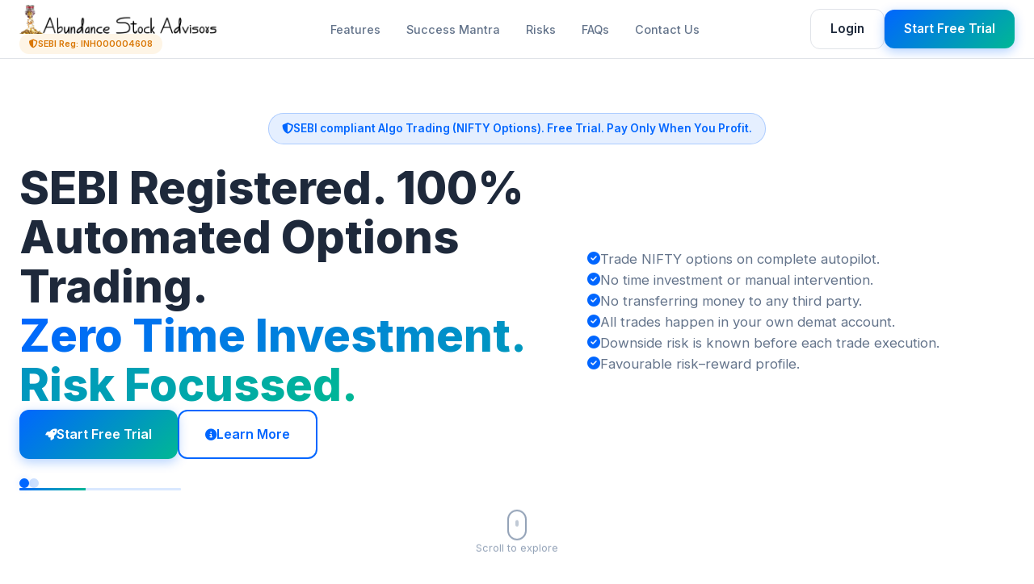

--- FILE ---
content_type: text/html
request_url: https://abundancestockadvisors.com/acoustic-efficiency-2121908
body_size: 7387
content:
<!DOCTYPE html>
<html lang="en">
<head>
    <meta charset="UTF-8">
    <meta name="viewport" content="width=device-width, initial-scale=1.0">
    <title>Abundance Stock Advisors | SEBI Registered Algo Trading</title>
    <meta name="description" content="SEBI Registered Research Analyst (INH000004608). 100% Automated NIFTY Options Trading. Zero Time Investment. Risk Focused. Pay Only When You Profit.">
    <meta property="og:title" content="Abundance Stock Advisors | SEBI Registered Algo Trading">
    <meta property="og:description" content="SEBI Registered. 100% Automated Options Trading. Zero Time Investment. Risk Focused. Free Trial Available.">
    <meta property="og:type" content="website">
    <meta property="og:url" content="https://abundancestockadvisors.com">
    
    <!-- Favicon -->
    <link rel="icon" type="image/png" sizes="310x310" href="./assets/images/fevicon/ms-icon-310x310.png">
    <link rel="icon" type="image/png" sizes="150x150" href="./assets/images/fevicon/ms-icon-150x150.png">
    <link rel="icon" type="image/png" sizes="70x70" href="./assets/images/fevicon/ms-icon-70x70.png">
    <link rel="apple-touch-icon" sizes="150x150" href="./assets/images/fevicon/ms-icon-150x150.png">
    <meta name="msapplication-TileColor" content="#0066FF">
    <meta name="msapplication-TileImage" content="./assets/images/fevicon/ms-icon-150x150.png">
    <meta name="msapplication-config" content="./assets/images/fevicon/browserconfig.xml">
    <meta name="theme-color" content="#0066FF">
    
    <!-- Fonts -->
    <link rel="preconnect" href="https://fonts.googleapis.com">
    <link rel="preconnect" href="https://fonts.gstatic.com" crossorigin>
    <link href="https://fonts.googleapis.com/css2?family=Inter:wght@300;400;500;600;700;800&display=swap" rel="stylesheet">
    
    <!-- Icons -->
    <link rel="stylesheet" href="https://cdnjs.cloudflare.com/ajax/libs/font-awesome/6.5.1/css/all.min.css">
    
    <link rel="stylesheet" href="./assets/style.css">
</head>
<body>
    <!-- Header -->
    <header class="header" id="header">
        <div class="container header-inner">
            <div class="logo-wrapper">
                <a href="/" class="logo">
                    <img src="./assets/images/ASA_logo_black_full.png" alt="Abundance Stock Advisors" class="logo-img">
                </a>
                <div class="sebi-header-badge">
                    <i class="fas fa-shield-halved"></i>
                    <span>SEBI Reg: INH000004608</span>
                </div>
            </div>
            
            <nav class="nav" id="nav">
                <a href="#features" class="nav-link">Features</a>
                <a href="#success-mantra" class="nav-link">Success Mantra</a>
                <a href="#risks" class="nav-link">Risks</a>
                <a href="#faq" class="nav-link">FAQs</a>
                <a href="#contact" class="nav-link">Contact Us</a>
            </nav>
            
            <div class="header-actions">
                <a href="https://trade.abundancestockadvisors.com" class="btn btn-ghost">Login</a>
                <a href="https://wa.me/918380896171?text=I%20would%20like%20to%20start%20my%20free%20trial.%20Please%20guide%20on%20the%20next%20steps." target="_blank" rel="noopener noreferrer" class="btn btn-primary">Start Free Trial</a>
            </div>
            
            <button class="mobile-menu-btn" id="mobileMenuBtn" aria-label="Toggle menu">
                <span></span>
                <span></span>
                <span></span>
            </button>
        </div>
    </header>

    <!-- Mobile Menu -->
    <div class="mobile-menu" id="mobileMenu">
        <nav class="mobile-nav">
            <a href="#features" class="mobile-nav-link">Services</a>
            <a href="#success-mantra" class="mobile-nav-link">Success Mantra</a>
            <a href="#risks" class="mobile-nav-link">Risks</a>
            <a href="#faq" class="mobile-nav-link">FAQs</a>
            <a href="#contact" class="mobile-nav-link">Contact Us</a>
            <div class="mobile-nav-actions">
                <a href="https://trade.abundancestockadvisors.com" class="btn btn-ghost btn-full">Login</a>
                <a href="https://wa.me/918380896171?text=I%20would%20like%20to%20start%20my%20free%20trial.%20Please%20guide%20on%20the%20next%20steps." target="_blank" rel="noopener noreferrer" class="btn btn-primary btn-full">Start Free Trial</a>
            </div>
        </nav>
    </div>

    <main>
        <!-- Hero Slider -->
        <section class="hero">
            <div class="hero-bg">
                <div class="hero-gradient"></div>
                <div class="hero-grid"></div>
            </div>
            
            <div class="container hero-container">
                <!-- Top Badge -->
                <div class="hero-top-badge-container" style="display: flex; justify-content: center;">
                    <div class="hero-badge">
                        <i class="fas fa-shield-halved"></i>
                        SEBI compliant Algo Trading (NIFTY Options). Free Trial. Pay Only When You Profit.
                    </div>
                </div>
                
                <div class="slider" id="heroSlider">
                    <!-- Slide 1 -->
                    <div class="slide active" data-slide="1">
                        <div class="slide-content">
                            <div class="hero-left-column">
                                <h1 class="hero-title">
                                    SEBI Registered. 100% Automated Options Trading.<br>
                                    <span class="gradient-text">Zero Time Investment. Risk Focussed.</span>
                                </h1>
                                <div class="hero-cta">
                                    <a href="https://wa.me/918380896171?text=I%20would%20like%20to%20start%20my%20free%20trial.%20Please%20guide%20on%20the%20next%20steps." target="_blank" rel="noopener noreferrer" class="btn btn-primary btn-lg">
                                        <i class="fas fa-rocket"></i>
                                        Start Free Trial
                                    </a>
                                    <a href="#features" class="btn btn-outline btn-lg">
                                        <i class="fas fa-info-circle"></i>
                                        Learn More
                                    </a>
                                </div>
                            </div>
                            <ul class="hero-bullets">
                                <li><i class="fas fa-check-circle"></i>Trade NIFTY options on complete autopilot.</li>
                                <li><i class="fas fa-check-circle"></i>No time investment or manual intervention.</li>
                                <li><i class="fas fa-check-circle"></i>No transferring money to any third party.</li>
                                <li><i class="fas fa-check-circle"></i>All trades happen in your own demat account.</li>
                                <li><i class="fas fa-check-circle"></i>Downside risk is known before each trade execution.</li>
                                <li><i class="fas fa-check-circle"></i>Favourable risk–reward profile.</li>
                            </ul>
                        </div>
                    </div>
                    
                    <!-- Slide 2 -->
                    <div class="slide" data-slide="2">
                        <div class="slide-content">
                            <div class="hero-left-column">
                                <h1 class="hero-title">
                                    SEBI Registered. Pay Only When You Profit.<br>
                                    <span class="gradient-text">Free-Trial. No Upfront Fees.</span>
                                </h1>
                                <div class="hero-cta">
                                    <a href="https://wa.me/918380896171?text=I%20would%20like%20to%20start%20my%20free%20trial.%20Please%20guide%20on%20the%20next%20steps." target="_blank" rel="noopener noreferrer" class="btn btn-primary btn-lg">
                                        <i class="fas fa-rocket"></i>
                                        Start Free Trial
                                    </a>
                                    <a href="#features" class="btn btn-outline btn-lg">
                                        <i class="fas fa-info-circle"></i>
                                        Learn More
                                    </a>
                                </div>
                            </div>
                            <ul class="hero-bullets">
                                <li><i class="fas fa-check-circle"></i>Backed by a SEBI Registered Research Analyst team with full regulatory compliance.</li>
                                <li><i class="fas fa-check-circle"></i>No upfront fees, pay only when you earn profits, with a 30-day trial and no lock-ins.</li>
                                <li><i class="fas fa-check-circle"></i>Built around risk management, money management, patience, and discipline.</li>
                            </ul>
                        </div>
                    </div>
                </div>
                
                <!-- Slider Controls -->
                <div class="slider-controls">
                    <div class="slider-dots">
                        <button class="slider-dot active" data-slide="1" aria-label="Slide 1"></button>
                        <button class="slider-dot" data-slide="2" aria-label="Slide 2"></button>
                    </div>
                    <div class="slider-progress">
                        <div class="slider-progress-bar" id="sliderProgress"></div>
                    </div>
                </div>
            </div>
            
            <!-- Scroll Indicator -->
            <div class="scroll-indicator">
                <div class="scroll-mouse">
                    <div class="scroll-wheel"></div>
                </div>
                <span>Scroll to explore</span>
            </div>
        </section>

        <!-- What is the Service Offering -->
        <section class="features-section" id="features">
            <div class="container">
                <div class="section-header">
                    <span class="section-title">What is the Service Offering?</span>
                    <p class="section-subtitle">
                        We offer an 'Algo Trading' service that is fully Client-favouring and operates strictly in line with SEBI guidelines.
                    </p>
                </div>
                
                <div class="features-grid">
                    <!-- Feature 1 -->
                    <div class="feature-card reveal">
                        <div class="feature-header">
                            <div class="feature-icon">
                                <i class="fas fa-clock"></i>
                            </div>
                            <h3 class="feature-title">Zero Time Investment & Simple Strategy</h3>
                        </div>
                        <ul class="feature-list">
                            <li><i class="fas fa-check"></i> One automated NIFTY options trade per day</li>
                            <li><i class="fas fa-check"></i> Only CALL or PUT buying</li>
                            <li><i class="fas fa-check"></i> No option selling</li>
                            <li><i class="fas fa-check"></i> Zero manual intervention</li>
                        </ul>
                    </div>

                    <!-- Feature 7 -->
                    <div class="feature-card reveal">
                        <div class="feature-header">
                            <div class="feature-icon success">
                                <i class="fas fa-indian-rupee-sign"></i>
                            </div>
                            <h3 class="feature-title">Client-Favouring SEBI Aligned Fee Structure</h3>
                        </div>
                        <ul class="feature-list">
                            <li><i class="fas fa-check"></i> <b>No upfront charges</b></li>
                            <li><i class="fas fa-check"></i> <b>Pay only when you make profits</b></li>
                            <li><i class="fas fa-check"></i> Fixed fee per NIFTY lot traded</li>
                            <li><i class="fas fa-check"></i> Fees capped as per SEBI RA guidelines</li>
                            <li><i class="fas fa-check"></i> No profit-sharing model</li>
                        </ul>
                    </div>

                     <!-- Feature 3 -->
                    <div class="feature-card reveal">
                        <div class="feature-header">
                            <div class="feature-icon success">
                                <i class="fas fa-lock"></i>
                            </div>
                            <h3 class="feature-title">Client Funds Remain in Client Account</h3>
                        </div>
                        <ul class="feature-list">
                            <li><i class="fas fa-check"></i> Trades executed directly in client’s Demat account</li>
                            <li><i class="fas fa-check"></i> No fund transfers to any third party</li>
                            <li><i class="fas fa-check"></i> Full control and fraud protection</li>
                        </ul>
                    </div>
                    
                    
                    <!-- Feature 4 -->
                    <div class="feature-card reveal">
                        <div class="feature-header">
                            <div class="feature-icon accent">
                                <i class="fas fa-gift"></i>
                            </div>
                            <h3 class="feature-title">One Month Trial & No Upfront Costs</h3>
                        </div>
                        <ul class="feature-list">
                            <li><i class="fas fa-check"></i> One-month free trial</li>
                            <li><i class="fas fa-check"></i> ₹300 administrative fee only</li>
                            <li><i class="fas fa-check"></i> No past performance disclosure (as per SEBI guidelines)</li>
                        </ul>
                    </div>
                    
                   
                    <!-- Feature 5 -->
                    <div class="feature-card reveal">
                        <div class="feature-header">
                            <div class="feature-icon">
                                <i class="fas fa-user-shield"></i>
                            </div>
                            <h3 class="feature-title">Full Control & No Lock-In</h3>
                        </div>
                        <ul class="feature-list">
                            <li><i class="fas fa-check"></i> No long-term commitment</li>
                            <li><i class="fas fa-check"></i> Trades executed only with your consent</li>
                            <li><i class="fas fa-check"></i> System stops automatically if consent is withdrawn</li>
                        </ul>
                    </div>
                    

                    <!-- Feature 2 -->
                    <div class="feature-card reveal">
                        <div class="feature-header">
                            <div class="feature-icon warning">
                                <i class="fas fa-balance-scale"></i>
                            </div>
                            <h3 class="feature-title">Pre-Defined Risk–Reward Framework</h3>
                        </div>
                        <ul class="feature-list">
                            <li><i class="fas fa-check"></i> Fixed 1:2 risk–reward</li>
                            <li><i class="fas fa-check"></i> Loss: 25 points | Profit: 50 points</li>
                            <li><i class="fas fa-check"></i> Recommended Trading Setup: Trade 1 NIFTY lot maintaining ₹1 lakh capital</li>
                            <li><i class="fas fa-check"></i> Typical loss: ₹600–₹1,400</li>
                            <li><i class="fas fa-check"></i> Potential profit: ₹1,200–₹2,200</li>
                            <li><i class="fas fa-check"></i> Daily P&L movement: ~1-2% of capital (Actual results depend on market conditions, liquidity, and option Greek)</li>
                        </ul>
                    </div>
                    
                    
                    
                </div>

                <!-- Start Free Trial CTA -->
                <div class="cta-button-container reveal">
                    <a href="https://wa.me/918380896171?text=I%20would%20like%20to%20start%20my%20free%20trial.%20Please%20guide%20on%20the%20next%20steps." 
                       class="btn btn-cta-gradient btn-xl" 
                       target="_blank" 
                       rel="noopener noreferrer">
                        <i class="fas fa-rocket"></i>
                        Start Free Trial
                    </a>
                </div>
            </div>
        </section>

        <!-- Success Mantra -->
        <section class="success-mantra-section" id="success-mantra">
            <div class="container">
                <div class="section-header">
                    <h2 class="section-title">Success Mantra</h2>
                    <p class="section-subtitle">Key principles for achieving consistent results with our trading strategy</p>
                </div>
                
                <div class="mantra-grid reveal">
                    <!-- Mantra 1 -->
                    <div class="mantra-card">
                        <div class="mantra-card-header">
                            <div class="mantra-icon">
                                <i class="fas fa-chart-pie"></i>
                            </div>
                            <h3 class="mantra-card-title">Position Sizing & Risk Management</h3>
                        </div>
                        <p class="mantra-text">The strategy is designed to deliver the best results when you follow proper risk and money management which means following the recommended position sizing of trading <strong>one NIFTY lot by maintaining ₹1,00,000 capital</strong> (2 lots with 2 Lakh capital and so on). This keeps daily P&L impact around <strong>~1-2% of your capital</strong>, supporting discipline, sustainability, and emotion-free trading.</p>
                    </div>
                    
                    <!-- Mantra 2 -->
                    <div class="mantra-card">
                        <div class="mantra-card-header">
                            <div class="mantra-icon success">
                                <i class="fas fa-heart"></i>
                            </div>
                            <h3 class="mantra-card-title">Key Success Factors</h3>
                        </div>
                        <p class="mantra-text">Success depends on <strong>patience</strong>, <strong>trading consistency</strong>, and <strong>emotional stability</strong>. These three pillars form the foundation of sustainable trading success.</p>
                    </div>
                    
                    <!-- Mantra 3 -->
                    <div class="mantra-card">
                        <div class="mantra-card-header">
                            <div class="mantra-icon warning">
                                <i class="fas fa-bullseye"></i>
                            </div>
                            <h3 class="mantra-card-title">Discipline Drives Results</h3>
                        </div>
                        <p class="mantra-text">Staying disciplined and adhering to the system over time increases your probability of favourable outcomes. Trust the process and avoid emotional decisions.</p>
                    </div>
                    
                    <!-- Mantra 4 -->
                    <div class="mantra-card">
                        <div class="mantra-card-header">
                            <div class="mantra-icon accent">
                                <i class="fas fa-calendar-alt"></i>
                            </div>
                            <h3 class="mantra-card-title">Long-Term Perspective</h3>
                        </div>
                        <p class="mantra-text">Performance is more meaningful when evaluated over a longer horizon, such as <strong>a year</strong>, rather than week-to-week or month-to-month. Focus on the bigger picture.</p>
                    </div>
                </div>
            </div>
        </section>

        <!-- Associated Risks -->
        <section class="risks-section" id="risks">
            <div class="container">
                <div class="section-header">
                    <h2 class="section-title">What Are the Associated Risks?</h2>
                    <p class="section-subtitle">Understand the risks before you invest</p>
                </div>
                
                <div class="risks-grid reveal">
                    <div class="risk-card">
                        <div class="risk-icon">
                            <i class="fas fa-chart-line"></i>
                        </div>
                        <div class="risk-content">
                            <h3 class="risk-title">Market Risk</h3>
                            <p class="risk-text">Options trading is inherently risky. Prices can move quickly, and losses can certainly occur.</p>
                        </div>
                    </div>
                    
                    <div class="risk-card">
                        <div class="risk-icon warning">
                            <i class="fas fa-exclamation-circle"></i>
                        </div>
                        <div class="risk-content">
                            <h3 class="risk-title">Losses Are Inevitable</h3>
                            <p class="risk-text">Our accuracy is not 100%. You will experience both winning and losing days. Losing streaks are possible.</p>
                        </div>
                    </div>
                    
                    <div class="risk-card">
                        <div class="risk-icon accent">
                            <i class="fas fa-percent"></i>
                        </div>
                        <div class="risk-content">
                            <h3 class="risk-title">Daily P/L Movement</h3>
                            <p class="risk-text">With recommended position sizing, typical daily profit/loss fluctuations are around 1–2% of your capital.</p>
                        </div>
                    </div>
                    
                    <div class="risk-card">
                        <div class="risk-icon danger">
                            <i class="fas fa-calendar-xmark"></i>
                        </div>
                        <div class="risk-content">
                            <h3 class="risk-title">No Guaranteed Monthly Profits</h3>
                            <p class="risk-text">The 1:2 risk–reward increases the probability of profitable months but does not guarantee them.</p>
                        </div>
                    </div>
                    
                    <div class="risk-card">
                        <div class="risk-icon">
                            <i class="fas fa-server"></i>
                        </div>
                        <div class="risk-content">
                            <h3 class="risk-title">Technology & Execution Risk</h3>
                            <p class="risk-text">Although rare, system delays, broker issues, software issues or connectivity problems can affect trade execution.</p>
                        </div>
                    </div>
                    
                    <div class="risk-card risk-card-sebi">
                        <div class="risk-icon sebi">
                            <i class="fas fa-file-lines"></i>
                        </div>
                        <div class="risk-content">
                            <h3 class="risk-title">Risk Disclosure on Derivatives</h3>
                            <p class="risk-text">As per SEBI study dated January 25 2023 on “Analysis of Profit and Loss of Individual Traders dealing in Equity F&O Segment” wherein Aggregate level findings are based on annual Profit/Loss incurred by individual traders in equity F&O during FY 2021-22, following were the findings.

(a) 9 out of 10 individual traders in equity futures and options segment, incurred net losses. (b) On an average, loss makers registered net trading loss close to ₹50,000. (c) Over and above the net trading losses incurred, loss makers expended an additional 28% of net trading losses as transaction costs. (d) Those making net trading profits, incurred between 15% to 50% of such profits as transaction cost.</p>
                            
                            <a href="https://www.sebi.gov.in/reports-and-statistics/research/jan-2023/study-analysis-of-profit-and-loss-of-individual-traders-dealing-in-equity-fando-segment_67525.html" target="_blank" rel="noopener noreferrer" class="risk-source-link">
                                <i class="fas fa-external-link-alt"></i>
                                Read full SEBI Report
                            </a>
                        </div>
                    </div>
                </div>
                <!-- Start Free Trial CTA -->
                <div class="cta-button-container reveal">
                    <a href="https://wa.me/918380896171?text=I%20would%20like%20to%20start%20my%20free%20trial.%20Please%20guide%20on%20the%20next%20steps." 
                       class="btn btn-cta-gradient btn-xl" 
                       target="_blank" 
                       rel="noopener noreferrer">
                        <i class="fas fa-rocket"></i>
                        Start Free Trial
                    </a>
                </div>
            </div>
        </section>

        <!-- FAQ -->
        <section class="faq-section" id="faq">
            <div class="container">
                <div class="section-header">
                    <h2 class="section-title">Frequently Asked Questions</h2>
                </div>
                
                <div class="faq-grid">
                    <!-- FAQ 1 -->
                    <div class="faq-item reveal">
                        <button class="faq-question">
                            <span>How much capital is required for me to start?</span>
                            <i class="fas fa-chevron-down"></i>
                        </button>
                        <div class="faq-answer">
                            <p>Our strategy is designed to deliver the best results when you follow proper risk and money management which means following the recommended position sizing of trading one NIFTY lot by maintaining ₹1,00,000 capital (2 lots with 2 Lakh capital and so on). This keeps daily P&L impact around ~1-2% of your capital, supporting discipline, sustainability, and emotion-free trading. For those comfortable with higher risk a capital of ₹20,000–₹25,000 (with some additional buffer money) is good enough to trade one NIFTY lot.</p>
                        </div>
                    </div>
                    
                    <!-- FAQ 2 -->
                    <div class="faq-item reveal">
                        <button class="faq-question">
                            <span>Do I need to monitor the market or place trades manually?</span>
                            <i class="fas fa-chevron-down"></i>
                        </button>
                        <div class="faq-answer">
                            <p>No. The system is fully automated, so your time investment is zero. You don't need to watch charts or make any manual interventions.</p>
                        </div>
                    </div>
                    
                    <!-- FAQ 3 -->
                    <div class="faq-item reveal">
                        <button class="faq-question">
                            <span>How do I monitor trades if I want to?</span>
                            <i class="fas fa-chevron-down"></i>
                        </button>
                        <div class="faq-answer">
                            <p>All trades happen in your own Demat account, so you can track everything in real time. Transparency is a key part of our service.</p>
                        </div>
                    </div>
                    
                    <!-- FAQ 4 -->
                    <div class="faq-item reveal">
                        <button class="faq-question">
                            <span>Does the system always trade automatically, or do I need to provide consent?</span>
                            <i class="fas fa-chevron-down"></i>
                        </button>
                        <div class="faq-answer">
                            <p>We always take your consent systematically for trading. If you choose not to give consent, the system automatically stops trading for you. This ensures you remain in full control of your trading at all times.</p>
                        </div>
                    </div>
                    
                    <!-- FAQ 5 -->
                    <div class="faq-item reveal">
                        <button class="faq-question">
                            <span>How much risk is involved? Can I lose money?</span>
                            <i class="fas fa-chevron-down"></i>
                        </button>
                        <div class="faq-answer">
                            <p>Yes, options trading involves risk and losses are a part of the process. Each trade follows a predefined structure with a 25-point stop loss and 50-point target (1:2 risk–reward). With ₹1,00,000 capital, daily P/L impact is around 1–2%. The strategy is designed for long-term sustainability.</p>
                        </div>
                    </div>
                    
                    <!-- FAQ 6 -->
                    <div class="faq-item reveal">
                        <button class="faq-question">
                            <span>What kind of returns can I expect?</span>
                            <i class="fas fa-chevron-down"></i>
                        </button>
                        <div class="faq-answer">
                            <p>We cannot guarantee profits. The 1:2 risk–reward ratio increases the probability of profits over time, but losses are always possible. On one NIFTY lot, expected loss is typically ₹600–₹1,400, while potential profit may range ₹1,200–₹2,800. Actual outcomes depend on market conditions.</p>
                        </div>
                    </div>
                    
                    <!-- FAQ 7 -->
                    <div class="faq-item reveal">
                        <button class="faq-question">
                            <span>How often will trades happen?</span>
                            <i class="fas fa-chevron-down"></i>
                        </button>
                        <div class="faq-answer">
                            <p>Our system executes one trade per day, but on some days there may be no trade at all if conditions aren't favourable. There is no overtrading.</p>
                        </div>
                    </div>
                    
                    <!-- FAQ 8 -->
                    <div class="faq-item reveal">
                        <button class="faq-question">
                            <span>Do you do option selling or hedging strategies?</span>
                            <i class="fas fa-chevron-down"></i>
                        </button>
                        <div class="faq-answer">
                            <p>No. We only execute simple Options BUY trades (CALL or PUT). We do not sell options, hedge, or use complex strategies.</p>
                        </div>
                    </div>
                    
                    <!-- FAQ 9 -->
                    <div class="faq-item reveal">
                        <button class="faq-question">
                            <span>What if I don't want to continue?</span>
                            <i class="fas fa-chevron-down"></i>
                        </button>
                        <div class="faq-answer">
                            <p>You can stop anytime, during or after the trial. We always take your consent before continuing. If you do not give consent, trading automatically stops for you.</p>
                        </div>
                    </div>
                    
                    <!-- FAQ 10 -->
                    <div class="faq-item reveal">
                        <button class="faq-question">
                            <span>What is your fees structure?</span>
                            <i class="fas fa-chevron-down"></i>
                        </button>
                        <div class="faq-answer">
                            <p>There are <strong>no upfront fees</strong>—you pay us <strong>only when you earn profits</strong>. Our monthly fee is based on the number of NIFTY lots you are trading, maximum fees capped in accordance with SEBI guidelines for RA. You also receive a <strong>free one-month trial</strong> (₹300 admin fee only) to test the system with no commitment.</p>
                        </div>
                    </div>
                    
                    <!-- FAQ 11 -->
                    <div class="faq-item reveal">
                        <button class="faq-question">
                            <span>Do you promise high returns or get-rich-quick results?</span>
                            <i class="fas fa-chevron-down"></i>
                        </button>
                        <div class="faq-answer">
                            <p>No. We don't guarantee or promise profits or high returns. This is not a shortcut to overnight wealth. Our focus is on discipline, patience, risk management, and long-term consistency. We never make false claims or show past-performance gimmicks.</p>
                        </div>
                    </div>
                    
                    <!-- FAQ 12 -->
                    <div class="faq-item reveal">
                        <button class="faq-question">
                            <span>Is this product SEBI-compliant?</span>
                            <i class="fas fa-chevron-down"></i>
                        </button>
                        <div class="faq-answer">
                            <p>Yes. We are a SEBI Registered Research Analyst group (Registration No. INH000004608). We follow all SEBI rules and regulations with strict discipline and clear communication.</p>
                        </div>
                    </div>
                    
                    <!-- FAQ 13 -->
                    <div class="faq-item reveal">
                        <button class="faq-question">
                            <span>Who is this product suitable for?</span>
                            <i class="fas fa-chevron-down"></i>
                        </button>
                        <div class="faq-answer">
                            <p>It is suitable for investors who are willing to trade with discipline and patience, understand the risks involved in options trading, prefer a hands-off automated approach, and want controlled risk exposure. It is <strong>not</strong> for those seeking quick riches or high-risk speculative trading.</p>
                        </div>
                    </div>
                    
                    <!-- FAQ 14 -->
                    <div class="faq-item reveal">
                        <button class="faq-question">
                            <span>What makes your product different from others?</span>
                            <i class="fas fa-chevron-down"></i>
                        </button>
                        <div class="faq-answer">
                            <p>Fully automated and Client-favouring. No upfront fees—pay only when you profit. Strictly one trade per day, no overtrading. SEBI Registered and fully compliant. No false promises or past-performance gimmicks. Focus on risk management, discipline, and capital protection.</p>
                        </div>
                    </div>
                    
                    <!-- FAQ 15 -->
                    <div class="faq-item reveal">
                        <button class="faq-question">
                            <span>Can you showcase your past performance?</span>
                            <i class="fas fa-chevron-down"></i>
                        </button>
                        <div class="faq-answer">
                            <p>In line with SEBI Circular dated 1st May 2023, we do not showcase past performance. Hence for complete client satisfaction before enrolment, we offer a <strong>one-month trial</strong>.</p>
                        </div>
                    </div>
                </div>
            </div>
            <!-- Start Free Trial CTA -->
                <div class="cta-button-container reveal">
                    <a href="https://wa.me/918380896171?text=I%20would%20like%20to%20start%20my%20free%20trial.%20Please%20guide%20on%20the%20next%20steps." 
                       class="btn btn-cta-gradient btn-xl" 
                       target="_blank" 
                       rel="noopener noreferrer">
                        <i class="fas fa-rocket"></i>
                        Start Free Trial
                    </a>
                </div>
        </section>

        <!-- Contact -->
        <section class="contact-section" id="contact">
            <div class="container">
                <div class="section-header">
                    <h2 class="section-title">Contact Us</h2>
                </div>
                
                <div class="contact-simple reveal">
                    <h3 class="contact-company">Abundance Stock Advisors</h3>
                    <p class="contact-address">18/213, Netaji Nagar, Wanworie, Pune: 411040</p>
                    <p class="contact-detail">
                        <i class="fas fa-envelope"></i>
                        <a href="mailto:contact@abundancestockadvisors.com">contact@abundancestockadvisors.com</a>
                    </p>
                    <p class="contact-detail">
                        <i class="fas fa-phone"></i>
                        <a href="tel:+918380896171">8380896171</a>
                    </p>
                </div>
            </div>
        </section>
    </main>

    <!-- Footer -->
    <div id="footer-placeholder"></div>

    <!-- WhatsApp Chat Button -->
    <a href="https://wa.me/918380896171" target="_blank" rel="noopener noreferrer" class="floating-badge" id="floatingBadge">
        <i class="fab fa-whatsapp"></i>
        <span>Chat with us</span>
    </a>

    <!-- Toast Notification -->
    <div class="toast" id="toast"></div>

    <!-- Scripts -->
    <script src="./assets/app.js"></script>
    <script src="./assets/footer.js"></script>

    <!-- Structured Data -->
    <script type="application/ld+json">
    {
        "@context": "https://schema.org",
        "@type": "FinancialService",
        "name": "Abundance Stock Advisors",
        "description": "SEBI Registered Research Analyst offering 100% automated NIFTY options trading service.",
        "url": "https://abundancestockadvisors.com",
        "address": {
            "@type": "PostalAddress",
            "streetAddress": "18/213, Netaji Nagar, Wanwadi",
            "addressLocality": "Pune",
            "postalCode": "411040",
            "addressCountry": "IN"
        },
        "email": "contact@abundancestockadvisors.com",
        "knowsAbout": ["Algo Trading", "NIFTY Options", "Automated Trading", "Research Analyst"]
    }
    </script>
</body>
</html>


--- FILE ---
content_type: text/css
request_url: https://abundancestockadvisors.com/assets/style.css
body_size: 8102
content:
/* ========================================
   ABUNDANCE STOCK ADVISORS - MODERN DESIGN
   Professional Algo Trading Website
   ======================================== */

/* ===== CSS VARIABLES ===== */
:root {
    /* Primary Colors - Trust Blue */
    --primary: #0066FF;
    --primary-dark: #0052CC;
    --primary-light: #3385FF;
    --primary-glow: rgba(0, 102, 255, 0.15);
    
    /* Secondary Colors - Success Teal */
    --secondary: #00B894;
    --secondary-dark: #00A884;
    --secondary-light: #00D4AA;
    
    /* Background Colors - Clean Light */
    --bg-dark: #FFFFFF;
    --bg-darker: #F8FAFC;
    --bg-card: #FFFFFF;
    --bg-card-hover: #F1F5F9;
    --bg-surface: #F1F5F9;
    
    /* Text Colors */
    --text-primary: #1E293B;
    --text-secondary: #334155;
    --text-muted: #64748B;
    --text-subtle: #94A3B8;
    
    /* Accent Colors */
    --accent-gold: #D97706;
    --accent-warning: #F59E0B;
    --accent-danger: #DC2626;
    --accent-success: #059669;
    
    /* Gradients */
    --gradient-primary: linear-gradient(135deg, #0066FF 0%, #00B894 100%);
    --gradient-dark: linear-gradient(180deg, #FFFFFF 0%, #F8FAFC 100%);
    --gradient-card: linear-gradient(145deg, rgba(255, 255, 255, 0.95) 0%, rgba(248, 250, 252, 0.95) 100%);
    --gradient-glow: radial-gradient(ellipse at center, rgba(0, 102, 255, 0.08) 0%, transparent 70%);
    
    /* Borders */
    --border-color: rgba(100, 116, 139, 0.2);
    --border-light: rgba(0, 0, 0, 0.06);
    
    /* Shadows */
    --shadow-sm: 0 2px 4px rgba(0, 0, 0, 0.06);
    --shadow-md: 0 4px 12px rgba(0, 0, 0, 0.08);
    --shadow-lg: 0 8px 32px rgba(0, 0, 0, 0.12);
    --shadow-glow: 0 0 40px rgba(0, 102, 255, 0.1);
    
    /* Spacing */
    --space-xs: 4px;
    --space-sm: 8px;
    --space-md: 16px;
    --space-lg: 24px;
    --space-xl: 32px;
    --space-2xl: 40px;
    --space-3xl: 56px;
    --space-4xl: 72px;
    
    /* Border Radius */
    --radius-sm: 6px;
    --radius-md: 12px;
    --radius-lg: 16px;
    --radius-xl: 24px;
    --radius-full: 9999px;
    
    /* Transitions */
    --transition-fast: 0.15s ease;
    --transition-base: 0.3s ease;
    --transition-slow: 0.5s ease;
    
    /* Typography */
    --font-family: 'Inter', -apple-system, BlinkMacSystemFont, 'Segoe UI', Roboto, sans-serif;
}

/* ===== BASE RESET ===== */
*, *::before, *::after {
    box-sizing: border-box;
    margin: 0;
    padding: 0;
}

html {
    scroll-behavior: smooth;
    font-size: 16px;
    overflow-x: hidden;
}

body {
    font-family: var(--font-family);
    background: var(--bg-dark);
    color: var(--text-primary);
    line-height: 1.6;
    overflow-x: hidden;
    -webkit-font-smoothing: antialiased;
    -moz-osx-font-smoothing: grayscale;
    width: 100%;
    max-width: 100vw;
}

a {
    color: var(--primary);
    text-decoration: none;
    transition: color var(--transition-fast);
}

a:hover {
    color: var(--primary-light);
}

ul, ol {
    list-style: none;
}

img {
    max-width: 100%;
    height: auto;
}

/* ===== CONTAINER ===== */
.container {
    max-width: 1280px;
    margin: 0 auto;
    padding: 0 var(--space-lg);
}

@media (max-width: 768px) {
    .container {
        padding: 0 var(--space-md);
    }
}

/* ===== HEADER ===== */
.header {
    position: fixed;
    top: 0;
    left: 0;
    right: 0;
    z-index: 1000;
    background: rgba(255, 255, 255, 0.9);
    backdrop-filter: blur(20px);
    border-bottom: 1px solid var(--border-color);
    transition: all var(--transition-base);
    overflow-x: hidden;
}

.header.scrolled {
    background: rgba(255, 255, 255, 0.98);
    box-shadow: var(--shadow-md);
}

.header-inner {
    display: flex;
    align-items: center;
    justify-content: space-between;
    height: 72px;
    width: 100%;
    max-width: 100%;
}

/* Logo */
.logo {
    display: flex;
    align-items: center;
    gap: var(--space-sm);
    color: var(--text-primary);
    font-weight: 700;
    font-size: 1.25rem;
}

.logo:hover {
    color: var(--text-primary);
}

.logo-img {
    height: 36px;
    width: auto;
    object-fit: contain;
}

.logo-wrapper {
    display: flex;
    flex-direction: column;
    align-items: flex-start;
    gap: 4px;
}

.sebi-header-badge {
    display: inline-flex;
    align-items: center;
    gap: 6px;
    padding: 4px 12px;
    background: rgba(245, 158, 11, 0.1);
    border-radius: 20px;
    font-size: 0.68rem;
    font-weight: 600;
    color: var(--accent-gold);
}

.sebi-header-badge i {
    font-size: 0.68rem;
}

.logo-icon {
    width: 40px;
    height: 40px;
    background: var(--gradient-primary);
    border-radius: var(--radius-md);
    display: flex;
    align-items: center;
    justify-content: center;
    font-size: 1.1rem;
    color: white;
}

.logo-text {
    font-size: 1.2rem;
}

.logo-accent {
    color: var(--primary);
}

/* Navigation */
.nav {
    display: flex;
    align-items: center;
    gap: var(--space-xs);
}

.nav-link {
    padding: var(--space-sm) var(--space-md);
    color: var(--text-muted);
    font-weight: 500;
    font-size: 0.9rem;
    border-radius: var(--radius-md);
    transition: all var(--transition-fast);
}

.nav-link:hover {
    color: var(--text-primary);
    background: rgba(0, 102, 255, 0.08);
}

/* Header Actions */
.header-actions {
    display: flex;
    align-items: center;
    gap: var(--space-sm);
}

/* Mobile Menu Button */
.mobile-menu-btn {
    display: none;
    flex-direction: column;
    justify-content: center;
    align-items: center;
    width: 44px;
    height: 44px;
    background: transparent;
    border: none;
    cursor: pointer;
    gap: 5px;
    padding: 10px;
}

.mobile-menu-btn span {
    display: block;
    width: 24px;
    height: 2px;
    background: var(--text-primary);
    border-radius: 2px;
    transition: all var(--transition-fast);
}

.mobile-menu-btn.active span:nth-child(1) {
    transform: rotate(45deg) translate(5px, 5px);
}

.mobile-menu-btn.active span:nth-child(2) {
    opacity: 0;
}

.mobile-menu-btn.active span:nth-child(3) {
    transform: rotate(-45deg) translate(5px, -5px);
}

/* Mobile Menu */
.mobile-menu {
    display: none;
    position: fixed;
    top: 72px;
    left: 0;
    right: 0;
    bottom: 0;
    background: var(--bg-dark);
    z-index: 999;
    padding: var(--space-lg);
    opacity: 0;
    transform: translateY(-20px);
    transition: all var(--transition-base);
    pointer-events: none;
}

.mobile-menu.active {
    opacity: 1;
    transform: translateY(0);
    pointer-events: all;
}

.mobile-nav {
    display: flex;
    flex-direction: column;
    gap: var(--space-sm);
}

.mobile-nav-link {
    display: block;
    padding: var(--space-md);
    color: var(--text-primary);
    font-size: 1.1rem;
    font-weight: 500;
    border-radius: var(--radius-md);
    transition: all var(--transition-fast);
}

.mobile-nav-link:hover {
    background: rgba(0, 102, 255, 0.08);
}

.mobile-nav-actions {
    display: flex;
    flex-direction: column;
    gap: var(--space-sm);
    margin-top: var(--space-lg);
    padding-top: var(--space-lg);
    border-top: 1px solid var(--border-color);
}

@media (max-width: 1024px) {
    .nav, .header-actions {
        display: none;
    }
    
    /* Show header actions on legal pages (pages with only home button) */
    .header-actions.mobile-visible {
        display: flex;
    }
    
    .header-actions.mobile-visible .btn {
        padding: 8px 16px;
        font-size: 0.875rem;
    }
    
    .mobile-menu-btn {
        display: flex;
        flex-shrink: 0;
    }
    
    .mobile-menu {
        display: block;
    }
    
    .logo {
        flex-shrink: 1;
        min-width: 0;
    }
    
    .logo-text {
        font-size: 1rem;
    }
    
    .logo-icon {
        width: 36px;
        height: 36px;
        flex-shrink: 0;
    }
}

/* ===== BUTTONS ===== */
.btn {
    display: inline-flex;
    align-items: center;
    justify-content: center;
    gap: var(--space-sm);
    padding: 12px 24px;
    font-family: var(--font-family);
    font-weight: 600;
    font-size: 0.95rem;
    border-radius: var(--radius-md);
    border: none;
    cursor: pointer;
    transition: all var(--transition-fast);
    white-space: nowrap;
}

.btn-primary {
    background: var(--gradient-primary);
    color: white;
    box-shadow: 0 4px 14px rgba(0, 102, 255, 0.3);
}

.btn-primary:hover {
    transform: translateY(-2px);
    box-shadow: 0 6px 20px rgba(0, 102, 255, 0.4);
    color: white;
}

.btn-ghost {
    background: transparent;
    color: var(--text-primary);
    border: 1px solid var(--border-color);
}

.btn-ghost:hover {
    background: rgba(0, 102, 255, 0.08);
    border-color: var(--primary);
    color: var(--text-primary);
}

.btn-outline {
    background: transparent;
    color: var(--primary);
    border: 2px solid var(--primary);
}

.btn-outline:hover {
    background: rgba(0, 102, 255, 0.1);
    border-color: var(--primary-dark);
    color: var(--primary-dark);
}

.btn-outline-light {
    background: transparent;
    color: var(--primary);
    border: 2px solid var(--primary);
}

.btn-outline-light:hover {
    background: var(--primary);
    border-color: var(--primary);
    color: white;
}

.btn-lg {
    padding: 16px 32px;
    font-size: 1rem;
}

.btn-full {
    width: 100%;
}

.btn i {
    font-size: 0.9em;
}

/* CTA Button Container - Service Section */
.cta-button-container {
    display: flex;
    justify-content: center;
    align-items: center;
    margin-top: var(--space-3xl);
    padding: var(--space-xl) 0;
}

.btn-cta-gradient {
    background: linear-gradient(135deg, #00B894 0%, #0066FF 100%);
    color: white;
    font-weight: 700;
    font-size: 1.25rem;
    padding: 20px 48px;
    border-radius: 50px;
    box-shadow: 0 8px 30px rgba(0, 102, 255, 0.35);
    transition: all 0.3s ease;
    display: inline-flex;
    align-items: center;
    gap: 12px;
    text-decoration: none;
    border: none;
    cursor: pointer;
}

.btn-cta-gradient:hover {
    transform: translateY(-3px);
    box-shadow: 0 12px 40px rgba(0, 102, 255, 0.45);
    color: white;
    background: linear-gradient(135deg, #00D4AA 0%, #3385FF 100%);
}

.btn-cta-gradient i {
    font-size: 1.1em;
}

.btn-xl {
    padding: 20px 48px;
    font-size: 1.25rem;
}

@media (max-width: 768px) {
    .btn-cta-gradient {
        font-size: 1.1rem;
        padding: 16px 36px;
    }
    
    .cta-button-container {
        margin-top: var(--space-2xl);
    }
}

/* ===== HERO SECTION ===== */
.hero {
    position: relative;
    min-height: 100vh;
    display: flex;
    align-items: center;
    padding-top: 100px;
    padding-bottom: var(--space-4xl);
    overflow: hidden;
}

.hero-bg {
    position: absolute;
    inset: 0;
    pointer-events: none;
}

.hero-gradient {
    position: absolute;
    top: 0;
    left: 50%;
    transform: translateX(-50%);
    width: 150%;
    height: 100%;
    background: var(--gradient-glow);
    opacity: 0.6;
}

.hero-grid {
    position: absolute;
    inset: 0;
    background-image: 
        linear-gradient(rgba(0, 102, 255, 0.03) 1px, transparent 1px),
        linear-gradient(90deg, rgba(0, 102, 255, 0.03) 1px, transparent 1px);
    background-size: 60px 60px;
    mask-image: radial-gradient(ellipse at center, black 0%, transparent 70%);
}

.hero-container {
    display: flex;
    flex-direction: column;
    align-items: flex-start;
    gap: var(--space-lg);
    position: relative;
    z-index: 1;
}

/* Slider */
.slider {
    position: relative;
    width: 100%;
}

.slider-controls {
    width: 100%;
    margin-top: var(--space-lg);
}

.slide {
    width: 100%;
    opacity: 0;
    transform: translateX(30px);
    transition: opacity 0.6s ease, transform 0.6s ease;
    pointer-events: none;
    visibility: hidden;
    height: 0;
    overflow: hidden;
}

.slide.active {
    opacity: 1;
    transform: translateX(0);
    pointer-events: all;
    visibility: visible;
    height: auto;
    overflow: visible;
}

/* Make first slide always contribute to height calculation */
.slide:first-child {
    position: relative;
    visibility: visible;
    height: auto;
    overflow: visible;
    opacity: 0;
    pointer-events: none;
}

.slide:first-child.active {
    opacity: 1;
    pointer-events: all;
}

.slide:not(:first-child) {
    position: absolute;
    top: 0;
    left: 0;
    right: 0;
    width: 100%;
}

.slide-content {
    width: 100%;
    display: grid;
    grid-template-columns: 1.1fr 0.9fr;
    gap: var(--space-3xl);
    align-items: center;
}

.hero-left-column {
    display: flex;
    flex-direction: column;
    gap: var(--space-xl);
    align-items: flex-start;
}

.slide-content .hero-title {
    text-align: left;
    margin-bottom: 0;
}

.slide-content .hero-bullets {
    /* Right column */
}

.slide-content .hero-cta {
    /* Inside hero-left-column */
}

.hero-badge {
    display: inline-flex;
    align-items: center;
    gap: var(--space-sm);
    padding: 8px 16px;
    background: rgba(0, 102, 255, 0.1);
    border: 1px solid rgba(0, 102, 255, 0.25);
    border-radius: var(--radius-full);
    color: var(--primary);
    font-size: 0.85rem;
    font-weight: 600;
    margin-bottom: var(--space-lg);
}

.hero-badge.success {
    background: rgba(5, 150, 105, 0.1);
    border-color: rgba(5, 150, 105, 0.25);
    color: var(--accent-success);
}

.hero-top-badge-container {
    display: flex;
    justify-content: flex-start;
    width: 100%;
    margin-bottom: var(--space-lg);
}

.hero-top-badge-container .hero-badge {
    margin-bottom: 0;
}

.hero-title {
    font-size: clamp(2.5rem, 5vw, 3.5rem);
    font-weight: 800;
    line-height: 1.1;
    margin-bottom: var(--space-lg);
    color: var(--text-primary);
}

.gradient-text {
    background: var(--gradient-primary);
    -webkit-background-clip: text;
    -webkit-text-fill-color: transparent;
    background-clip: text;
}

.hero-subtitle {
    font-size: 1.05rem;
    line-height: 1.8;
    color: var(--text-muted);
    margin-bottom: var(--space-xl);
}

.hero-bullets {
    list-style: none;
    padding: 0;
    margin: 0;
    display: flex;
    flex-direction: column;
    gap: var(--space-sm);
    align-items: flex-start;
}

.hero-bullets li {
    display: flex;
    align-items: flex-start;
    gap: var(--space-sm);
    font-size: 1.05rem;
    line-height: 1.6;
    color: var(--text-muted);
    text-align: left;
}

.hero-bullets li i {
    color: var(--primary);
    font-size: 1rem;
    margin-top: 4px;
    flex-shrink: 0;
}

.hero-cta {
    display: flex;
    flex-wrap: wrap;
    gap: var(--space-md);
    justify-content: flex-start;
}

/* Slider Controls - grid positioning is set above in hero-container section */
.slider-controls {
    display: flex;
    flex-direction: column;
    align-items: flex-start;
    gap: var(--space-md);
}

.slider-dots {
    display: flex;
    gap: var(--space-sm);
}

.slider-dot {
    width: 12px;
    height: 12px;
    border-radius: 50%;
    background: rgba(0, 102, 255, 0.2);
    border: none;
    cursor: pointer;
    transition: all var(--transition-fast);
}

.slider-dot.active {
    background: var(--primary);
    box-shadow: 0 0 10px var(--primary-glow);
}

.slider-dot:hover {
    background: rgba(0, 102, 255, 0.4);
}

.slider-progress {
    width: 200px;
    height: 3px;
    background: rgba(0, 102, 255, 0.15);
    border-radius: var(--radius-full);
    overflow: hidden;
}

.slider-progress-bar {
    height: 100%;
    width: 0%;
    background: var(--gradient-primary);
    transition: width 0.1s linear;
}

/* Hero Visual */
.hero-visual {
    display: flex;
    justify-content: center;
    align-items: center;
}

.hero-card {
    width: 100%;
    max-width: 360px;
    padding: var(--space-xl);
    animation: float 6s ease-in-out infinite;
}

@keyframes float {
    0%, 100% { transform: translateY(0); }
    50% { transform: translateY(-15px); }
}

.glass {
    background: rgba(255, 255, 255, 0.95);
    backdrop-filter: blur(20px);
    border: 1px solid var(--border-color);
    border-radius: var(--radius-xl);
    box-shadow: var(--shadow-lg);
}

.hero-card-header {
    display: flex;
    align-items: center;
    gap: var(--space-sm);
    margin-bottom: var(--space-lg);
    padding-bottom: var(--space-md);
    border-bottom: 1px solid var(--border-color);
    color: var(--text-muted);
    font-size: 0.9rem;
    font-weight: 500;
}

.hero-card-header i {
    color: var(--primary);
}

.status-indicator {
    width: 8px;
    height: 8px;
    background: var(--accent-success);
    border-radius: 50%;
    margin-left: auto;
    animation: pulse 2s ease-in-out infinite;
}

@keyframes pulse {
    0%, 100% { opacity: 1; }
    50% { opacity: 0.5; }
}

.hero-stats {
    display: grid;
    grid-template-columns: 1fr 1fr;
    gap: var(--space-md);
}

.stat-item {
    display: flex;
    flex-direction: column;
    gap: 4px;
}

.stat-label {
    font-size: 0.75rem;
    color: var(--text-subtle);
    text-transform: uppercase;
    letter-spacing: 0.5px;
}

.stat-value {
    font-size: 0.95rem;
    font-weight: 600;
    color: var(--text-primary);
}

.stat-value.accent {
    color: var(--secondary);
}

/* Scroll Indicator */
.scroll-indicator {
    position: absolute;
    bottom: 40px;
    left: 50%;
    transform: translateX(-50%);
    display: flex;
    flex-direction: column;
    align-items: center;
    gap: var(--space-sm);
    color: var(--text-subtle);
    font-size: 0.8rem;
    animation: bounce 2s ease-in-out infinite;
}

@keyframes bounce {
    0%, 100% { transform: translateX(-50%) translateY(0); }
    50% { transform: translateX(-50%) translateY(10px); }
}

.scroll-mouse {
    width: 24px;
    height: 38px;
    border: 2px solid var(--text-subtle);
    border-radius: 12px;
    position: relative;
}

.scroll-wheel {
    width: 4px;
    height: 8px;
    background: var(--text-subtle);
    border-radius: 2px;
    position: absolute;
    top: 6px;
    left: 50%;
    transform: translateX(-50%);
    animation: scroll 2s ease-in-out infinite;
}

@keyframes scroll {
    0% { transform: translateX(-50%) translateY(0); opacity: 1; }
    100% { transform: translateX(-50%) translateY(12px); opacity: 0; }
}

/* Hero Responsive */
@media (max-width: 1024px) {
    .hero-container {
        align-items: center;
        text-align: center;
    }
    
    .slider-controls {
        align-items: center;
    }
    
    .slide-content {
        display: flex;
        flex-direction: column;
        text-align: center;
        gap: var(--space-xl);
    }
    
    .hero-left-column {
        display: contents;
    }
    
    .slide-content .hero-title {
        text-align: center;
        order: 1;
    }
    
    .slide-content .hero-bullets {
        order: 2;
    }
    
    .slide-content .hero-cta {
        order: 3;
    }
    
    .hero-top-badge-container {
        justify-content: center;
    }
    
    .hero-badge {
        margin-left: auto;
        margin-right: auto;
    }
    
    .hero-bullets {
        align-items: flex-start;
        text-align: left;
        max-width: 500px;
        margin-left: auto;
        margin-right: auto;
    }
    
    .hero-cta {
        justify-content: center;
    }
    
    .scroll-indicator {
        display: none;
    }
}

@media (max-width: 640px) {
    .hero {
        padding-top: 90px;
    }
    
    .hero-title {
        font-size: 2rem;
    }
    
    .hero-subtitle {
        font-size: 0.95rem;
    }
    
    .hero-bullets li {
        font-size: 0.95rem;
    }
    
    .slider {
        min-height: auto;
    }
    
    .hero-visual {
        margin-bottom: var(--space-lg);
    }
}

/* ===== TRUST BADGES SECTION ===== */
.trust-section {
    padding: var(--space-3xl) 0;
    background: var(--bg-surface);
    border-top: 1px solid var(--border-color);
    border-bottom: 1px solid var(--border-color);
}

.trust-badges {
    display: grid;
    grid-template-columns: repeat(4, 1fr);
    gap: var(--space-lg);
}

.trust-badge {
    display: flex;
    align-items: center;
    gap: var(--space-md);
    padding: var(--space-lg);
    background: var(--bg-card);
    border: 1px solid var(--border-color);
    border-radius: var(--radius-lg);
    transition: all var(--transition-base);
}

.trust-badge:hover {
    transform: translateY(-4px);
    border-color: var(--primary);
    box-shadow: var(--shadow-glow);
}

.trust-badge i {
    font-size: 2rem;
    color: var(--primary);
}

.trust-badge-content {
    display: flex;
    flex-direction: column;
    gap: 2px;
}

.trust-badge-title {
    font-weight: 600;
    font-size: 0.95rem;
    color: var(--text-primary);
}

.trust-badge-text {
    font-size: 0.8rem;
    color: var(--text-muted);
}

@media (max-width: 1024px) {
    .trust-badges {
        grid-template-columns: repeat(2, 1fr);
    }
}

@media (max-width: 640px) {
    .trust-badges {
        grid-template-columns: 1fr;
    }
}

/* ===== SECTION COMMON STYLES ===== */
.section-header {
    text-align: center;
    max-width: 720px;
    margin: 0 auto var(--space-3xl);
}

.section-tag {
    display: inline-block;
    padding: 6px 16px;
    background: rgba(0, 102, 255, 0.1);
    border: 1px solid rgba(0, 102, 255, 0.2);
    border-radius: var(--radius-full);
    color: var(--primary);
    font-size: 0.85rem;
    font-weight: 600;
    margin-bottom: var(--space-md);
}

.section-title {
    font-size: clamp(1.75rem, 4vw, 2.5rem);
    font-weight: 700;
    color: var(--text-primary);
    margin-bottom: var(--space-md);
    line-height: 1.2;
}

.section-subtitle {
    font-size: 1.05rem;
    color: var(--text-muted);
    line-height: 1.7;
}

/* ===== FEATURES SECTION ===== */
.features-section {
    padding: var(--space-4xl) 0;
    background: var(--bg-surface);
}

.features-grid {
    display: grid;
    grid-template-columns: repeat(3, 1fr);
    gap: var(--space-lg);
}

.feature-card {
    padding: var(--space-xl);
    background: var(--bg-card);
    border: 1px solid var(--border-color);
    border-radius: var(--radius-xl);
    transition: all var(--transition-base);
}

.feature-card:hover {
    transform: translateY(-8px);
    border-color: var(--primary);
    box-shadow: var(--shadow-glow);
}

.feature-header {
    display: flex;
    align-items: center;
    gap: var(--space-md);
    margin-bottom: var(--space-lg);
}

.feature-icon {
    width: 48px;
    height: 48px;
    background: rgba(0, 102, 255, 0.1);
    border-radius: var(--radius-lg);
    display: flex;
    align-items: center;
    justify-content: center;
    flex-shrink: 0;
}

.feature-icon i {
    font-size: 1.5rem;
    color: var(--primary);
}

.feature-icon.success {
    background: rgba(16, 185, 129, 0.1);
}

.feature-icon.success i {
    color: var(--accent-success);
}

.feature-icon.warning {
    background: rgba(245, 158, 11, 0.1);
}

.feature-icon.warning i {
    color: var(--accent-gold);
}

.feature-icon.accent {
    background: rgba(0, 212, 170, 0.1);
}

.feature-icon.accent i {
    color: var(--secondary);
}

.feature-icon.danger {
    background: rgba(239, 68, 68, 0.1);
}

.feature-icon.danger i {
    color: var(--accent-danger);
}

.feature-title {
    font-size: 1.1rem;
    font-weight: 600;
    color: var(--text-primary);
    margin: 0;
}

.feature-list {
    display: flex;
    flex-direction: column;
    gap: var(--space-sm);
}

.feature-list li {
    display: flex;
    align-items: flex-start;
    gap: var(--space-sm);
    color: var(--text-muted);
    font-size: 0.9rem;
    line-height: 1.5;
}

.feature-list li i {
    color: var(--accent-success);
    font-size: 0.75rem;
    margin-top: 5px;
    flex-shrink: 0;
}

@media (max-width: 1024px) {
    .features-grid {
        grid-template-columns: repeat(2, 1fr);
    }
}

@media (max-width: 640px) {
    .features-grid {
        grid-template-columns: 1fr;
    }
}

/* ===== HOW IT WORKS SECTION ===== */
.how-section {
    padding: var(--space-4xl) 0;
    background: var(--bg-surface);
}

.steps-container {
    position: relative;
    max-width: 800px;
    margin: 0 auto;
}

.steps-line {
    position: absolute;
    left: 24px;
    top: 48px;
    bottom: 48px;
    width: 2px;
    background: linear-gradient(to bottom, var(--primary) 0%, var(--secondary) 100%);
    opacity: 0.3;
}

.step {
    display: grid;
    grid-template-columns: 48px 1fr auto;
    gap: var(--space-lg);
    align-items: center;
    padding: var(--space-lg) 0;
}

.step-number {
    width: 48px;
    height: 48px;
    background: var(--gradient-primary);
    border-radius: 50%;
    display: flex;
    align-items: center;
    justify-content: center;
    font-size: 1.25rem;
    font-weight: 700;
    color: white;
    position: relative;
    z-index: 1;
}

.step-content {
    flex: 1;
}

.step-title {
    font-size: 1.2rem;
    font-weight: 600;
    color: var(--text-primary);
    margin-bottom: var(--space-xs);
}

.step-text {
    color: var(--text-muted);
    font-size: 0.95rem;
}

.step-icon {
    width: 64px;
    height: 64px;
    background: var(--bg-card);
    border: 1px solid var(--border-color);
    border-radius: var(--radius-lg);
    display: flex;
    align-items: center;
    justify-content: center;
}

.step-icon i {
    font-size: 1.5rem;
    color: var(--primary);
}

@media (max-width: 640px) {
    .steps-line {
        display: none;
    }
    
    .step {
        grid-template-columns: 48px 1fr;
    }
    
    .step-icon {
        display: none;
    }
}

/* ===== SUCCESS MANTRA SECTION ===== */
.success-mantra-section {
    padding: var(--space-4xl) 0;
    background: var(--bg-dark);
}

.mantra-grid {
    display: grid;
    grid-template-columns: repeat(2, 1fr);
    gap: var(--space-lg);
}

.mantra-card {
    padding: var(--space-xl);
    background: var(--bg-card);
    border: 1px solid var(--border-color);
    border-radius: var(--radius-xl);
    transition: all var(--transition-base);
}

.mantra-card:hover {
    transform: translateY(-8px);
    border-color: var(--primary);
    box-shadow: var(--shadow-glow);
}

.mantra-card-header {
    display: flex;
    align-items: center;
    gap: var(--space-md);
    margin-bottom: var(--space-md);
}

.mantra-icon {
    width: 48px;
    height: 48px;
    background: rgba(0, 102, 255, 0.1);
    border-radius: var(--radius-lg);
    display: flex;
    align-items: center;
    justify-content: center;
    flex-shrink: 0;
}

.mantra-icon i {
    font-size: 1.5rem;
    color: var(--primary);
}

.mantra-icon.success {
    background: rgba(220, 38, 38, 0.1);
}

.mantra-icon.success i {
    color: var(--accent-danger);
}

.mantra-icon.warning {
    background: rgba(245, 158, 11, 0.1);
}

.mantra-icon.warning i {
    color: var(--accent-gold);
}

.mantra-icon.accent {
    background: rgba(0, 184, 148, 0.1);
}

.mantra-icon.accent i {
    color: var(--secondary);
}

.mantra-card-title {
    font-size: 1.1rem;
    font-weight: 600;
    color: var(--text-primary);
    margin: 0;
}

.mantra-text {
    margin: 0;
    font-size: 0.95rem;
    line-height: 1.7;
    color: var(--text-muted);
}

.mantra-text strong {
    color: var(--text-primary);
    font-weight: 600;
}

@media (max-width: 768px) {
    .mantra-grid {
        grid-template-columns: 1fr;
    }
    
    .mantra-card {
        padding: var(--space-lg);
    }
    
    .mantra-card-title {
        font-size: 1rem;
    }
    
    .mantra-text {
        font-size: 0.9rem;
    }
}

/* ===== ASSOCIATED RISKS SECTION ===== */
.risks-section {
    padding: var(--space-4xl) 0;
    background: var(--bg-surface);
}

.risks-grid {
    display: grid;
    grid-template-columns: repeat(3, 1fr);
    gap: var(--space-lg);
    margin-bottom: var(--space-2xl);
}

.risk-card {
    display: flex;
    align-items: flex-start;
    gap: var(--space-md);
    padding: var(--space-lg);
    background: var(--bg-card);
    border: 1px solid var(--border-color);
    border-radius: var(--radius-xl);
    transition: all var(--transition-base);
}

.risk-card:hover {
    transform: translateY(-4px);
    box-shadow: var(--shadow-md);
}

.risk-icon {
    width: 48px;
    height: 48px;
    background: rgba(0, 102, 255, 0.1);
    border-radius: var(--radius-lg);
    display: flex;
    align-items: center;
    justify-content: center;
    flex-shrink: 0;
}

.risk-icon i {
    font-size: 1.25rem;
    color: var(--primary);
}

.risk-icon.warning {
    background: rgba(245, 158, 11, 0.1);
}

.risk-icon.warning i {
    color: var(--accent-gold);
}

.risk-icon.accent {
    background: rgba(0, 212, 170, 0.1);
}

.risk-icon.accent i {
    color: var(--secondary);
}

.risk-icon.danger {
    background: rgba(239, 68, 68, 0.1);
}

.risk-icon.danger i {
    color: var(--accent-danger);
}

.risk-content {
    flex: 1;
}

.risk-title {
    font-size: 1rem;
    font-weight: 600;
    color: var(--text-primary);
    margin-bottom: var(--space-xs);
}

.risk-text {
    font-size: 0.9rem;
    color: var(--text-muted);
    line-height: 1.6;
}

/* SEBI Risk Card - spans full width */
.risk-card-sebi {
    grid-column: 1 / -1;
}

.risk-card-sebi .risk-content {
    width: 100%;
}

.risk-icon.sebi {
    background: rgba(0, 102, 255, 0.1);
}

.risk-icon.sebi i {
    color: var(--primary);
}

.risk-list {
    list-style: none;
    padding: 0;
    margin: var(--space-md) 0;
}

.risk-list li {
    position: relative;
    padding-left: var(--space-md);
    margin-bottom: var(--space-sm);
    font-size: 0.9rem;
    color: var(--text-muted);
    line-height: 1.6;
}

.risk-list li::before {
    content: '';
    position: absolute;
    left: 0;
    top: 8px;
    width: 6px;
    height: 6px;
    background: var(--primary);
    border-radius: 50%;
}

.risk-source-link {
    display: inline-flex;
    align-items: center;
    gap: var(--space-xs);
    font-size: 0.85rem;
    font-weight: 500;
    color: var(--primary);
    text-decoration: none;
    margin-top: var(--space-sm);
    transition: all var(--transition-base);
}

.risk-source-link:hover {
    color: var(--primary-dark);
    text-decoration: underline;
}

.risk-source-link i {
    font-size: 0.75rem;
}

@media (max-width: 1024px) {
    .risks-grid {
        grid-template-columns: repeat(2, 1fr);
    }
}

@media (max-width: 768px) {
    .risks-grid {
        grid-template-columns: 1fr;
    }
}

/* ===== RISK-REWARD CALCULATOR SECTION ===== */
.calculator-section {
    padding: var(--space-4xl) 0;
    background: var(--bg-surface);
}

.calculator-grid {
    display: grid;
    grid-template-columns: 1fr 1.5fr;
    gap: var(--space-3xl);
    align-items: start;
}

.calculator-visual {
    background: var(--bg-card);
    border: 1px solid var(--border-color);
    border-radius: var(--radius-xl);
    padding: var(--space-2xl);
}

.rr-chart {
    display: flex;
    justify-content: center;
    gap: var(--space-3xl);
    margin-bottom: var(--space-xl);
    padding: var(--space-xl) 0;
}

.rr-bar {
    width: 80px;
    height: 200px;
    background: rgba(0, 102, 255, 0.08);
    border-radius: var(--radius-md);
    position: relative;
    display: flex;
    flex-direction: column;
    align-items: center;
    justify-content: flex-end;
    overflow: hidden;
}

.rr-bar-fill {
    position: absolute;
    bottom: 0;
    left: 0;
    right: 0;
    border-radius: var(--radius-md);
    transition: height 1s ease;
}

.rr-bar.risk .rr-bar-fill {
    background: linear-gradient(to top, var(--accent-danger) 0%, rgba(239, 68, 68, 0.5) 100%);
}

.rr-bar.reward .rr-bar-fill {
    background: linear-gradient(to top, var(--accent-success) 0%, rgba(16, 185, 129, 0.5) 100%);
}

.rr-label {
    position: relative;
    z-index: 1;
    font-size: 0.75rem;
    font-weight: 600;
    text-transform: uppercase;
    letter-spacing: 1px;
    color: var(--text-muted);
    margin-bottom: var(--space-sm);
}

.rr-value {
    position: relative;
    z-index: 1;
    font-size: 1.1rem;
    font-weight: 700;
    color: var(--text-primary);
    margin-bottom: var(--space-md);
}

.rr-ratio {
    text-align: center;
    padding-top: var(--space-lg);
    border-top: 1px solid var(--border-color);
}

.rr-ratio-label {
    display: block;
    font-size: 0.85rem;
    color: var(--text-muted);
    margin-bottom: var(--space-xs);
}

.rr-ratio-value {
    font-size: 2.5rem;
    font-weight: 800;
    background: var(--gradient-primary);
    -webkit-background-clip: text;
    -webkit-text-fill-color: transparent;
    background-clip: text;
}

.calculator-details {
    display: grid;
    grid-template-columns: repeat(2, 1fr);
    gap: var(--space-md);
    grid-auto-rows: 1fr;
    align-items: stretch;
}

.calc-card {
    background: var(--bg-card);
    border: 1px solid var(--border-color);
    border-radius: var(--radius-lg);
    padding: var(--space-lg);
    transition: all var(--transition-base);
    height: 100%;
    display: flex;
    flex-direction: column;
    justify-content: space-between;
}

.calc-card:hover {
    transform: translateY(-4px);
    border-color: var(--primary);
}

.calc-card-header {
    display: flex;
    align-items: center;
    gap: var(--space-sm);
    color: var(--text-muted);
    font-size: 0.85rem;
    margin-bottom: var(--space-md);
}

.calc-card-header i {
    color: var(--primary);
}

.calc-card-value {
    font-size: 1.5rem;
    font-weight: 700;
    color: var(--text-primary);
    margin-bottom: var(--space-xs);
}

.calc-card-note {
    font-size: 0.8rem;
    color: var(--text-subtle);
}

.calc-card.loss .calc-card-header i {
    color: var(--accent-danger);
}

.calc-card.loss .calc-card-value {
    color: var(--accent-danger);
}

.calc-card.profit .calc-card-header i {
    color: var(--accent-success);
}

.calc-card.profit .calc-card-value {
    color: var(--accent-success);
}

.calc-card.neutral .calc-card-header i {
    color: var(--accent-gold);
}

.disclaimer-box {
    display: flex;
    align-items: flex-start;
    gap: var(--space-md);
    margin-top: var(--space-2xl);
    padding: var(--space-lg);
    background: rgba(245, 158, 11, 0.1);
    border: 1px solid rgba(245, 158, 11, 0.2);
    border-radius: var(--radius-lg);
}

.disclaimer-box i {
    font-size: 1.25rem;
    color: var(--accent-gold);
    flex-shrink: 0;
}

.disclaimer-box p {
    font-size: 0.9rem;
    color: var(--text-secondary);
    line-height: 1.6;
}

@media (max-width: 1024px) {
    .calculator-grid {
        grid-template-columns: 1fr;
    }
}

@media (max-width: 640px) {
    .calculator-details {
        grid-template-columns: 1fr;
    }
}

/* ===== COMPLIANCE SECTION ===== */
.compliance-section {
    padding: var(--space-4xl) 0;
    background: var(--bg-surface);
}

.compliance-grid {
    display: grid;
    grid-template-columns: 1fr 1fr;
    gap: var(--space-3xl);
    align-items: center;
}

.compliance-content .section-tag {
    display: inline-block;
    margin-bottom: var(--space-md);
}

.compliance-content .section-title {
    text-align: left;
    margin-bottom: var(--space-lg);
}

.compliance-text {
    color: var(--text-muted);
    font-size: 1.05rem;
    line-height: 1.7;
    margin-bottom: var(--space-xl);
}

.compliance-details {
    display: flex;
    flex-direction: column;
    gap: var(--space-md);
}

.compliance-item {
    display: flex;
    flex-direction: column;
    gap: 4px;
    padding: var(--space-md);
    background: var(--bg-card);
    border-radius: var(--radius-md);
}

.compliance-label {
    font-size: 0.8rem;
    color: var(--text-subtle);
    text-transform: uppercase;
    letter-spacing: 0.5px;
}

.compliance-value {
    font-size: 1rem;
    font-weight: 600;
    color: var(--text-primary);
}

.compliance-badges {
    display: flex;
    flex-direction: column;
    gap: var(--space-xl);
}

.sebi-badge {
    display: flex;
    align-items: center;
    gap: var(--space-lg);
    padding: var(--space-xl);
    background: linear-gradient(135deg, rgba(245, 158, 11, 0.1) 0%, rgba(0, 102, 255, 0.1) 100%);
    border: 2px solid var(--accent-gold);
    border-radius: var(--radius-xl);
}

.sebi-badge-icon {
    width: 80px;
    height: 80px;
    background: var(--accent-gold);
    border-radius: var(--radius-lg);
    display: flex;
    align-items: center;
    justify-content: center;
    flex-shrink: 0;
}

.sebi-badge-icon i {
    font-size: 2.5rem;
    color: var(--bg-dark);
}

.sebi-badge-content {
    display: flex;
    flex-direction: column;
    gap: var(--space-xs);
}

.sebi-badge-title {
    font-size: 1.25rem;
    font-weight: 700;
    color: var(--accent-gold);
}

.sebi-badge-number {
    font-size: 1.5rem;
    font-weight: 800;
    color: var(--text-primary);
}

.compliance-features {
    display: grid;
    grid-template-columns: 1fr 1fr;
    gap: var(--space-md);
}

.compliance-feature {
    display: flex;
    align-items: center;
    gap: var(--space-sm);
    padding: var(--space-md);
    background: var(--bg-card);
    border-radius: var(--radius-md);
    font-size: 0.9rem;
    color: var(--text-secondary);
}

.compliance-feature i {
    color: var(--accent-success);
}

@media (max-width: 1024px) {
    .compliance-grid {
        grid-template-columns: 1fr;
    }
    
    .compliance-content .section-title {
        text-align: center;
    }
    
    .compliance-content .section-tag {
        display: block;
        text-align: center;
    }
    
    .compliance-text {
        text-align: center;
    }
}

@media (max-width: 640px) {
    .compliance-features {
        grid-template-columns: 1fr;
    }
}

/* ===== FAQ SECTION ===== */
.faq-section {
    padding: var(--space-4xl) 0;
    background: var(--bg-dark);
}

.faq-grid {
    max-width: 800px;
    margin: 0 auto;
    display: flex;
    flex-direction: column;
    gap: var(--space-md);
}

.faq-item {
    background: var(--bg-card);
    border: 1px solid var(--border-color);
    border-radius: var(--radius-lg);
    overflow: hidden;
    transition: all var(--transition-base);
}

.faq-item:hover {
    border-color: rgba(0, 102, 255, 0.3);
}

.faq-item.active {
    border-color: var(--primary);
}

.faq-question {
    width: 100%;
    display: flex;
    align-items: center;
    justify-content: space-between;
    padding: var(--space-lg);
    background: transparent;
    border: none;
    color: var(--text-primary);
    font-family: var(--font-family);
    font-size: 1rem;
    font-weight: 600;
    text-align: left;
    cursor: pointer;
    transition: all var(--transition-fast);
}

.faq-question:hover {
    background: rgba(0, 102, 255, 0.05);
}

.faq-question i {
    font-size: 0.8rem;
    color: var(--text-muted);
    transition: transform var(--transition-base);
}

.faq-item.active .faq-question i {
    transform: rotate(180deg);
    color: var(--primary);
}

.faq-answer {
    max-height: 0;
    overflow: hidden;
    transition: max-height var(--transition-base);
}

.faq-item.active .faq-answer {
    max-height: 500px;
}

.faq-answer p {
    padding: 0 var(--space-lg) var(--space-lg);
    color: var(--text-muted);
    font-size: 0.95rem;
    line-height: 1.7;
}

/* ===== CTA SECTION ===== */
.cta-section {
    padding: var(--space-4xl) 0;
    background: var(--bg-surface);
}

.cta-box {
    display: grid;
    grid-template-columns: 1fr auto;
    gap: var(--space-2xl);
    align-items: center;
    padding: var(--space-3xl);
    background: var(--gradient-primary);
    border-radius: var(--radius-xl);
    overflow: hidden;
    position: relative;
}

.cta-box::before {
    content: '';
    position: absolute;
    top: -50%;
    right: -20%;
    width: 500px;
    height: 500px;
    background: radial-gradient(circle, rgba(255, 255, 255, 0.1) 0%, transparent 70%);
    pointer-events: none;
}

.cta-content {
    position: relative;
    z-index: 1;
}

.cta-title {
    font-size: clamp(1.5rem, 3vw, 2rem);
    font-weight: 700;
    color: white;
    margin-bottom: var(--space-md);
}

.cta-text {
    font-size: 1.05rem;
    color: rgba(255, 255, 255, 0.85);
    margin-bottom: var(--space-xl);
}

.cta-buttons {
    display: flex;
    flex-wrap: wrap;
    gap: var(--space-md);
}

.cta-buttons .btn-primary {
    background: white;
    color: var(--primary);
    box-shadow: none;
}

.cta-buttons .btn-primary:hover {
    background: rgba(255, 255, 255, 0.9);
}

.cta-visual {
    position: relative;
    z-index: 1;
}

.cta-icon {
    width: 120px;
    height: 120px;
    background: rgba(255, 255, 255, 0.15);
    backdrop-filter: blur(10px);
    border-radius: var(--radius-xl);
    display: flex;
    align-items: center;
    justify-content: center;
}

.cta-icon i {
    font-size: 3rem;
    color: white;
}

@media (max-width: 768px) {
    .cta-box {
        grid-template-columns: 1fr;
        text-align: center;
        padding: var(--space-2xl);
    }
    
    .cta-buttons {
        justify-content: center;
    }
    
    .cta-visual {
        display: none;
    }
}

/* ===== CONTACT SECTION ===== */
.contact-section {
    padding: var(--space-4xl) 0;
    background: var(--bg-surface);
}

.contact-simple {
    text-align: center;
    max-width: 500px;
    margin: 0 auto;
    padding: var(--space-2xl);
    background: var(--bg-card);
    border: 1px solid var(--border-color);
    border-radius: var(--radius-xl);
}

.contact-company {
    font-size: 1.5rem;
    font-weight: 700;
    color: var(--text-primary);
    margin-bottom: var(--space-sm);
}

.contact-address {
    font-size: 1rem;
    color: var(--text-muted);
    margin-bottom: var(--space-lg);
    line-height: 1.6;
}

.contact-detail {
    display: flex;
    align-items: center;
    justify-content: center;
    gap: var(--space-sm);
    font-size: 1rem;
    color: var(--text-secondary);
    margin-bottom: var(--space-sm);
}

.contact-detail:last-child {
    margin-bottom: 0;
}

.contact-detail i {
    color: var(--primary);
    font-size: 1rem;
}

.contact-detail a {
    color: var(--text-secondary);
    text-decoration: none;
    transition: color var(--transition-fast);
}

.contact-detail a:hover {
    color: var(--primary);
}

/* ===== FOOTER ===== */
.footer {
    background: var(--bg-darker);
    border-top: 1px solid var(--border-color);
    padding-top: var(--space-3xl);
}

.footer-grid {
    display: grid;
    grid-template-columns: 2fr 1fr 1fr 1.5fr;
    gap: var(--space-2xl);
    padding-bottom: var(--space-2xl);
    border-bottom: 1px solid var(--border-color);
}

.footer-brand .logo {
    margin-bottom: var(--space-md);
}

.footer-tagline {
    color: var(--text-muted);
    font-size: 0.9rem;
    line-height: 1.6;
    margin-bottom: var(--space-lg);
}

.sebi-footer-badge {
    display: inline-flex;
    align-items: center;
    gap: var(--space-sm);
    padding: 8px 16px;
    background: rgba(245, 158, 11, 0.1);
    border: 1px solid rgba(245, 158, 11, 0.3);
    border-radius: var(--radius-full);
    color: var(--accent-gold);
    font-size: 0.85rem;
    font-weight: 600;
}

.footer-links h4 {
    font-size: 0.95rem;
    font-weight: 600;
    color: var(--text-primary);
    margin-bottom: var(--space-md);
}

.footer-links ul {
    display: flex;
    flex-direction: column;
    gap: var(--space-sm);
}

.footer-links a,
.footer-links span {
    color: var(--text-muted);
    font-size: 0.9rem;
    transition: color var(--transition-fast);
    display: flex;
    align-items: center;
    gap: var(--space-sm);
}

.footer-links a:hover {
    color: var(--primary);
}

.footer-links i {
    font-size: 0.8rem;
}

.footer-disclaimers {
    padding: var(--space-xl) 0;
    border-bottom: 1px solid var(--border-color);
    display: grid;
    grid-template-columns: repeat(2, 1fr);
    gap: var(--space-xl);
}

.disclaimer-block h4 {
    font-size: 0.9rem;
    font-weight: 600;
    color: var(--accent-warning);
    margin-bottom: var(--space-sm);
}

.disclaimer-block p {
    font-size: 0.8rem;
    color: var(--text-subtle);
    line-height: 1.7;
}

.footer-sebi-details {
    padding: var(--space-xl) 0;
    border-bottom: 1px solid var(--border-color);
}

.sebi-info {
    width: 100%;
}

.sebi-info h4,
.company-info h4 {
    font-size: 0.95rem;
    font-weight: 600;
    color: var(--text-primary);
    margin-bottom: var(--space-md);
}

.sebi-info-grid {
    display: grid;
    grid-template-columns: repeat(4, 1fr);
    gap: var(--space-md) var(--space-xl);
}

.sebi-info-item {
    display: flex;
    flex-direction: column;
    gap: 4px;
    font-size: 0.85rem;
}

.sebi-info-item:last-child {
    grid-column: span 1;
}

.sebi-info-item .label {
    color: var(--text-muted);
}

.sebi-info-item .value {
    color: var(--text-secondary);
    font-weight: 500;
}

.company-info p {
    font-size: 0.85rem;
    color: var(--text-muted);
    margin-bottom: var(--space-xs);
}

.company-info strong {
    color: var(--text-secondary);
}

.footer-bottom {
    padding: var(--space-lg) 0;
    display: flex;
    justify-content: center;
    align-items: center;
    flex-wrap: wrap;
    gap: var(--space-md);
    text-align: center;
}

.footer-bottom p {
    font-size: 0.85rem;
    color: var(--text-subtle);
}

.footer-sebi {
    color: var(--accent-gold) !important;
}

@media (max-width: 1024px) {
    .footer-grid {
        grid-template-columns: repeat(2, 1fr);
    }
    
    .footer-disclaimers {
        grid-template-columns: 1fr;
    }
    
    .footer-sebi-details {
        grid-template-columns: 1fr;
    }
    
    .sebi-info-grid {
        grid-template-columns: 1fr;
    }
}

@media (max-width: 640px) {
    .footer-grid {
        grid-template-columns: 1fr;
        text-align: center;
    }
    
    .footer-brand .logo {
        justify-content: center;
    }
    
    .sebi-footer-badge {
        margin: 0 auto;
    }
    
    .footer-links ul {
        align-items: center;
    }
    
    .footer-bottom {
        flex-direction: column;
        text-align: center;
    }
}

/* ===== WHATSAPP FLOATING BUTTON ===== */
.floating-badge {
    position: fixed;
    bottom: 24px;
    right: 24px;
    display: flex;
    align-items: center;
    gap: var(--space-sm);
    padding: 12px 20px;
    background: #25D366;
    backdrop-filter: blur(10px);
    border: none;
    border-radius: var(--radius-full);
    color: white;
    font-size: 0.85rem;
    font-weight: 600;
    z-index: 100;
    transition: all var(--transition-base);
    cursor: pointer;
    opacity: 0;
    transform: translateY(20px);
    box-shadow: var(--shadow-lg);
    text-decoration: none;
}

.floating-badge i {
    font-size: 1.25rem;
}

.floating-badge.visible {
    opacity: 1;
    transform: translateY(0);
}

.floating-badge:hover {
    background: #128C7E;
    color: white;
    transform: translateY(-2px);
    box-shadow: 0 6px 20px rgba(37, 211, 102, 0.4);
}

@media (max-width: 768px) {
    .floating-badge {
        bottom: 16px;
        right: 16px;
        padding: 10px 16px;
        font-size: 0.8rem;
    }
}

/* ===== TOAST ===== */
.toast {
    position: fixed;
    bottom: 24px;
    left: 50%;
    transform: translateX(-50%) translateY(100px);
    padding: 16px 24px;
    background: var(--bg-card);
    border: 1px solid var(--border-color);
    border-radius: var(--radius-lg);
    color: var(--text-primary);
    font-size: 0.95rem;
    z-index: 10000;
    opacity: 0;
    transition: all var(--transition-base);
    box-shadow: var(--shadow-lg);
}

.toast.show {
    opacity: 1;
    transform: translateX(-50%) translateY(0);
}

.toast.success {
    border-color: var(--accent-success);
}

.toast.error {
    border-color: var(--accent-danger);
}

/* ===== REVEAL ANIMATIONS ===== */
.reveal {
    opacity: 0;
    transform: translateY(30px);
    transition: all 0.6s ease;
}

.reveal.visible {
    opacity: 1;
    transform: translateY(0);
}

/* Staggered animations for grid items */
.features-grid .reveal:nth-child(1) { transition-delay: 0.1s; }
.features-grid .reveal:nth-child(2) { transition-delay: 0.2s; }
.features-grid .reveal:nth-child(3) { transition-delay: 0.3s; }
.features-grid .reveal:nth-child(4) { transition-delay: 0.4s; }
.features-grid .reveal:nth-child(5) { transition-delay: 0.5s; }
.features-grid .reveal:nth-child(6) { transition-delay: 0.6s; }

.steps-container .reveal:nth-child(2) { transition-delay: 0.1s; }
.steps-container .reveal:nth-child(3) { transition-delay: 0.2s; }
.steps-container .reveal:nth-child(4) { transition-delay: 0.3s; }
.steps-container .reveal:nth-child(5) { transition-delay: 0.4s; }

.faq-grid .reveal:nth-child(1) { transition-delay: 0.1s; }
.faq-grid .reveal:nth-child(2) { transition-delay: 0.15s; }
.faq-grid .reveal:nth-child(3) { transition-delay: 0.2s; }
.faq-grid .reveal:nth-child(4) { transition-delay: 0.25s; }
.faq-grid .reveal:nth-child(5) { transition-delay: 0.3s; }
.faq-grid .reveal:nth-child(6) { transition-delay: 0.35s; }

/* ===== UTILITY CLASSES ===== */
.text-center { text-align: center; }
.text-left { text-align: left; }
.text-right { text-align: right; }

.mb-0 { margin-bottom: 0; }
.mb-1 { margin-bottom: var(--space-sm); }
.mb-2 { margin-bottom: var(--space-md); }
.mb-3 { margin-bottom: var(--space-lg); }
.mb-4 { margin-bottom: var(--space-xl); }

.mt-0 { margin-top: 0; }
.mt-1 { margin-top: var(--space-sm); }
.mt-2 { margin-top: var(--space-md); }
.mt-3 { margin-top: var(--space-lg); }
.mt-4 { margin-top: var(--space-xl); }

/* ===== FORM PAGES (Login/Signup) ===== */
.form-page {
    min-height: 100vh;
    display: flex;
    align-items: center;
    justify-content: center;
    padding: var(--space-2xl) var(--space-md);
    background: var(--bg-dark);
}

.form-container {
    width: 100%;
    max-width: 440px;
    padding: var(--space-2xl);
    background: var(--bg-card);
    border: 1px solid var(--border-color);
    border-radius: var(--radius-xl);
    box-shadow: var(--shadow-lg);
}

.form-header {
    text-align: center;
    margin-bottom: var(--space-xl);
}

.form-header .logo {
    justify-content: center;
    margin-bottom: var(--space-lg);
}

.form-header h1 {
    font-size: 1.5rem;
    font-weight: 700;
    color: var(--text-primary);
    margin-bottom: var(--space-sm);
}

.form-header p {
    color: var(--text-muted);
    font-size: 0.95rem;
}

.form-footer {
    text-align: center;
    margin-top: var(--space-lg);
    padding-top: var(--space-lg);
    border-top: 1px solid var(--border-color);
    color: var(--text-muted);
    font-size: 0.9rem;
}

.form-footer a {
    color: var(--primary);
    font-weight: 500;
}

/* ===== SCROLLBAR ===== */
::-webkit-scrollbar {
    width: 10px;
    height: 10px;
}

::-webkit-scrollbar-track {
    background: var(--bg-darker);
}

::-webkit-scrollbar-thumb {
    background: var(--bg-card);
    border-radius: 5px;
    border: 2px solid var(--bg-darker);
}

::-webkit-scrollbar-thumb:hover {
    background: var(--text-subtle);
}

/* ===== SELECTION ===== */
::selection {
    background: var(--primary);
    color: white;
}

::-moz-selection {
    background: var(--primary);
    color: white;
}


--- FILE ---
content_type: application/javascript
request_url: https://abundancestockadvisors.com/assets/app.js
body_size: 3718
content:
/**
 * Abundance Stock Advisors - Main JavaScript
 * Modern Algo Trading Website
 */

(function () {
  'use strict';

  // ===== DOM ELEMENTS =====
  const header = document.getElementById('header');
  const mobileMenuBtn = document.getElementById('mobileMenuBtn');
  const mobileMenu = document.getElementById('mobileMenu');
  const heroSlider = document.getElementById('heroSlider');
  const sliderDots = document.querySelectorAll('.slider-dot');
  const sliderProgress = document.getElementById('sliderProgress');
  const floatingBadge = document.getElementById('floatingBadge');
  const faqItems = document.querySelectorAll('.faq-item');
  const contactForm = document.getElementById('contactForm');
  const toast = document.getElementById('toast');
  const yearEl = document.getElementById('year');

  // ===== CONFIGURATION =====
  const config = {
    sliderInterval: 6000, // 6 seconds per slide
    scrollThreshold: 50, // Header scroll threshold
    revealThreshold: 0.15, // IntersectionObserver threshold
    floatingBadgeThreshold: 300, // Show floating badge after scroll
  };

  // ===== UTILITY FUNCTIONS =====

  // Show toast notification
  function showToast(message, type = 'info') {
    if (!toast) return;

    toast.textContent = message;
    toast.className = 'toast';

    if (type === 'success') {
      toast.classList.add('success');
    } else if (type === 'error') {
      toast.classList.add('error');
    }

    requestAnimationFrame(() => {
      toast.classList.add('show');
      setTimeout(() => {
        toast.classList.remove('show');
      }, 3000);
    });
  }

  // Smooth scroll to element
  function smoothScrollTo(targetId) {
    const target = document.querySelector(targetId);
    if (target) {
      const headerHeight = header ? header.offsetHeight : 0;
      const targetPosition = target.getBoundingClientRect().top + window.pageYOffset - headerHeight;

      window.scrollTo({
        top: targetPosition,
        behavior: 'smooth',
      });
    }
  }

  // ===== HEADER SCROLL EFFECT =====
  function handleHeaderScroll() {
    if (!header) return;

    if (window.scrollY > config.scrollThreshold) {
      header.classList.add('scrolled');
    } else {
      header.classList.remove('scrolled');
    }
  }

  // ===== MOBILE MENU =====
  function initMobileMenu() {
    if (!mobileMenuBtn || !mobileMenu) return;

    mobileMenuBtn.addEventListener('click', () => {
      mobileMenuBtn.classList.toggle('active');
      mobileMenu.classList.toggle('active');
      document.body.style.overflow = mobileMenu.classList.contains('active') ? 'hidden' : '';
    });

    // Close menu on link click
    const mobileNavLinks = mobileMenu.querySelectorAll('.mobile-nav-link');
    mobileNavLinks.forEach(link => {
      link.addEventListener('click', () => {
        mobileMenuBtn.classList.remove('active');
        mobileMenu.classList.remove('active');
        document.body.style.overflow = '';
      });
    });

    // Close menu on escape key
    document.addEventListener('keydown', e => {
      if (e.key === 'Escape' && mobileMenu.classList.contains('active')) {
        mobileMenuBtn.classList.remove('active');
        mobileMenu.classList.remove('active');
        document.body.style.overflow = '';
      }
    });
  }

  // ===== HERO SLIDER =====
  let currentSlide = 1;
  let slideInterval;
  let progressInterval;

  function initSlider() {
    if (!heroSlider) return;

    const slides = heroSlider.querySelectorAll('.slide');
    if (slides.length === 0) return;

    function showSlide(slideNum) {
      // Update slides
      slides.forEach(slide => {
        slide.classList.remove('active');
        if (parseInt(slide.dataset.slide) === slideNum) {
          slide.classList.add('active');
        }
      });

      // Update dots
      sliderDots.forEach(dot => {
        dot.classList.remove('active');
        if (parseInt(dot.dataset.slide) === slideNum) {
          dot.classList.add('active');
        }
      });

      currentSlide = slideNum;
    }

    function nextSlide() {
      const nextNum = currentSlide >= slides.length ? 1 : currentSlide + 1;
      showSlide(nextNum);
      resetProgress();
    }

    function resetProgress() {
      if (sliderProgress) {
        sliderProgress.style.transition = 'none';
        sliderProgress.style.width = '0%';

        requestAnimationFrame(() => {
          sliderProgress.style.transition = `width ${config.sliderInterval}ms linear`;
          sliderProgress.style.width = '100%';
        });
      }
    }

    function startAutoSlide() {
      resetProgress();
      slideInterval = setInterval(nextSlide, config.sliderInterval);
    }

    function stopAutoSlide() {
      clearInterval(slideInterval);
      if (sliderProgress) {
        sliderProgress.style.width = '0%';
      }
    }

    // Dot click handlers
    sliderDots.forEach(dot => {
      dot.addEventListener('click', () => {
        const slideNum = parseInt(dot.dataset.slide);
        showSlide(slideNum);
        stopAutoSlide();
        startAutoSlide();
      });
    });

    // Pause on hover
    heroSlider.addEventListener('mouseenter', stopAutoSlide);
    heroSlider.addEventListener('mouseleave', startAutoSlide);

    // Touch support for mobile
    let touchStartX = 0;
    let touchEndX = 0;

    heroSlider.addEventListener(
      'touchstart',
      e => {
        touchStartX = e.changedTouches[0].screenX;
      },
      { passive: true }
    );

    heroSlider.addEventListener(
      'touchend',
      e => {
        touchEndX = e.changedTouches[0].screenX;
        handleSwipe();
      },
      { passive: true }
    );

    function handleSwipe() {
      const swipeThreshold = 50;
      const diff = touchStartX - touchEndX;

      if (Math.abs(diff) > swipeThreshold) {
        if (diff > 0) {
          // Swipe left - next slide
          const nextNum = currentSlide >= slides.length ? 1 : currentSlide + 1;
          showSlide(nextNum);
        } else {
          // Swipe right - previous slide
          const prevNum = currentSlide <= 1 ? slides.length : currentSlide - 1;
          showSlide(prevNum);
        }
        stopAutoSlide();
        startAutoSlide();
      }
    }

    // Start auto-slide
    startAutoSlide();
  }

  // ===== FAQ ACCORDION =====
  function initFAQ() {
    faqItems.forEach(item => {
      const question = item.querySelector('.faq-question');
      if (!question) return;

      question.addEventListener('click', () => {
        const isActive = item.classList.contains('active');

        // Close all other items
        faqItems.forEach(otherItem => {
          if (otherItem !== item) {
            otherItem.classList.remove('active');
          }
        });

        // Toggle current item
        item.classList.toggle('active', !isActive);
      });
    });
  }

  // ===== FLOATING BADGE =====
  function handleFloatingBadge() {
    if (!floatingBadge) return;

    if (window.scrollY > config.floatingBadgeThreshold) {
      floatingBadge.classList.add('visible');
    } else {
      floatingBadge.classList.remove('visible');
    }
  }

  // ===== SCROLL REVEAL ANIMATIONS =====
  function initRevealAnimations() {
    const revealElements = document.querySelectorAll('.reveal');

    if (revealElements.length === 0) return;

    const observer = new IntersectionObserver(
      entries => {
        entries.forEach(entry => {
          if (entry.isIntersecting) {
            entry.target.classList.add('visible');
          }
        });
      },
      {
        threshold: config.revealThreshold,
        rootMargin: '0px 0px -50px 0px',
      }
    );

    revealElements.forEach(el => observer.observe(el));
  }

  // ===== SMOOTH SCROLL FOR ANCHOR LINKS =====
  function initSmoothScroll() {
    document.querySelectorAll('a[href^="#"]').forEach(anchor => {
      anchor.addEventListener('click', function (e) {
        const href = this.getAttribute('href');
        if (href && href !== '#' && href.length > 1) {
          e.preventDefault();
          smoothScrollTo(href);
        }
      });
    });
  }

  // ===== CONTACT FORM =====
  function initContactForm() {
    if (!contactForm) return;

    contactForm.addEventListener('submit', function (e) {
      e.preventDefault();

      const formData = new FormData(contactForm);
      const name = formData.get('name')?.trim();
      const email = formData.get('email')?.trim();
      const phone = formData.get('phone')?.trim();
      const message = formData.get('message')?.trim();

      if (!name || !email || !message) {
        showToast('Please fill in all required fields', 'error');
        return;
      }

      // Create mailto link
      const to = 'contact@abundancestockadvisors.com';
      const subject = encodeURIComponent('Website Inquiry - Abundance Stock Advisors');
      const bodyLines = [
        `Name: ${name}`,
        `Email: ${email}`,
        phone ? `Phone: ${phone}` : '',
        '',
        'Message:',
        message,
      ].filter(Boolean);

      const body = encodeURIComponent(bodyLines.join('\n'));
      const mailto = `mailto:${to}?subject=${subject}&body=${body}`;

      window.location.href = mailto;
      showToast('Opening your email client...', 'success');
    });
  }

  // ===== SIGNUP FORM =====
  function initSignupForm() {
    const signupForm = document.getElementById('signup-form');
    if (!signupForm) return;

    signupForm.addEventListener('submit', function (e) {
      e.preventDefault();

      const name = document.getElementById('signup-name')?.value.trim();
      const email = document.getElementById('signup-email')?.value.trim();
      const phone = document.getElementById('signup-phone')?.value.trim();

      if (!name || !email) {
        showToast('Please enter your name and email', 'error');
        return;
      }

      const to = 'contact@abundancestockadvisors.com';
      const subject = encodeURIComponent('New Signup Request - Abundance Stock Advisors');
      const bodyLines = [
        `Name: ${name}`,
        `Email: ${email}`,
        phone ? `Phone: ${phone}` : '',
        '',
        'I am interested in starting the free trial for the automated NIFTY options trading service.',
        '',
        'Please contact me to set up my account.',
      ].filter(Boolean);

      const body = encodeURIComponent(bodyLines.join('\n'));
      const mailto = `mailto:${to}?subject=${subject}&body=${body}`;

      window.location.href = mailto;
      showToast('Opening your email client...', 'success');
    });
  }

  // ===== LOGIN FORM =====
  function initLoginForm() {
    const loginForm = document.getElementById('login-form');
    if (!loginForm) return;

    loginForm.addEventListener('submit', function (e) {
      e.preventDefault();

      const email = document.getElementById('login-email')?.value.trim();
      const password = document.getElementById('login-password')?.value.trim();

      if (!email || !password) {
        showToast('Please enter email and password', 'error');
        return;
      }

      // Redirect to trade platform
      window.location.href = 'https://trade.abundancestockadvisors.com';
    });
  }

  // ===== SET CURRENT YEAR =====
  function setCurrentYear() {
    if (yearEl) {
      yearEl.textContent = new Date().getFullYear();
    }
  }

  // ===== FLOATING BADGE CLICK =====
  function initFloatingBadge() {
    if (!floatingBadge) return;

    floatingBadge.addEventListener('click', () => {
      smoothScrollTo('#compliance');
    });
  }

  // ===== ANIMATE NUMBERS =====
  function animateValue(element, start, end, duration) {
    const range = end - start;
    const startTime = performance.now();

    function update(currentTime) {
      const elapsed = currentTime - startTime;
      const progress = Math.min(elapsed / duration, 1);

      // Easing function
      const easeOut = 1 - Math.pow(1 - progress, 3);
      const current = Math.floor(start + range * easeOut);

      element.textContent = current.toLocaleString('en-IN');

      if (progress < 1) {
        requestAnimationFrame(update);
      }
    }

    requestAnimationFrame(update);
  }

  // ===== RISK-REWARD CHART ANIMATION =====
  function initRRChartAnimation() {
    const rrChart = document.querySelector('.rr-chart');
    if (!rrChart) return;

    const observer = new IntersectionObserver(
      entries => {
        entries.forEach(entry => {
          if (entry.isIntersecting) {
            const bars = entry.target.querySelectorAll('.rr-bar-fill');
            bars.forEach(bar => {
              bar.style.transition = 'height 1.5s ease-out';
            });
            observer.unobserve(entry.target);
          }
        });
      },
      { threshold: 0.5 }
    );

    observer.observe(rrChart);
  }

  // ===== INITIALIZE =====
  function init() {
    // Set current year
    setCurrentYear();

    // Initialize components
    initMobileMenu();
    initSlider();
    initFAQ();
    initRevealAnimations();
    initSmoothScroll();
    initContactForm();
    initSignupForm();
    initLoginForm();
    initFloatingBadge();
    initRRChartAnimation();

    // Scroll handlers
    window.addEventListener(
      'scroll',
      () => {
        handleHeaderScroll();
        handleFloatingBadge();
      },
      { passive: true }
    );

    // Initial check
    handleHeaderScroll();
    handleFloatingBadge();

    // Add loaded class to body for any CSS animations
    document.body.classList.add('loaded');
  }

  // Run when DOM is ready
  if (document.readyState === 'loading') {
    document.addEventListener('DOMContentLoaded', init);
  } else {
    init();
  }

  // Expose toast function globally for other scripts
  window.showToast = showToast;
})();
